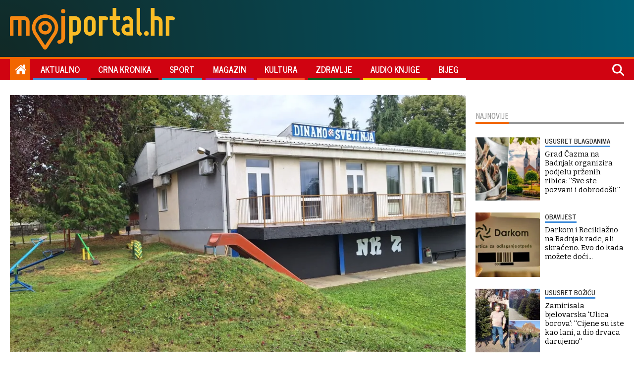

--- FILE ---
content_type: text/html
request_url: https://www.mojportal.hr/aktualno/hrebak-otkrio-mjesni-dom-stjepan-radic-prenamijenit-cemo-u-vrtic-projekt-smo-vec-prijavili/
body_size: 7733
content:
<!DOCTYPE html>
<html lang="hr">
  <head>
    <meta http-equiv="Content-Type" content="text/html; charset=UTF-8">
    <meta http-equiv="X-UA-Compatible" content="IE=edge">
    <meta name="viewport" content="width=device-width, initial-scale=1.0">

    <meta http-equiv="Cache-Control" content="no-cache, no-store, must-revalidate" />
    <meta http-equiv="Pragma" content="no-cache" />
    <meta http-equiv="Expires" content="-1" />

    <meta property="article:published_time" content="2023-08-30T09:19:40.000Z" />
    
    <!-- FB, Instagram -->
    <meta property="og:url"                content="https://www.mojportal.hr/aktualno/hrebak-otkrio-mjesni-dom-stjepan-radic-prenamijenit-cemo-u-vrtic-projekt-smo-vec-prijavili/" />
	<meta property="og:type"               content="article" />
	<meta property="og:title"              content="Hrebak otkrio: "Mjesni dom Stjepan Radić prenamijenit ćemo u vrtić. Projekt smo već prijavili"
" />
	<meta property="og:description"        content=""Dom se nalazi na prekrasnoj lokaciji i okružen je lijepom prirodom, stoga bi bio idealno mjesto za dvije jasličke skupine", kaže Hrebak
" />
	<meta property="og:image"              content="https://www.mojportal.hr/media/2023/08/30/50327/H-20230830_101649-1200.webp" />
    
    <!-- Twitter -->
    <meta property="twitter:card" content="summary_large_image">
    <meta property="twitter:url" content="https://www.dnevnik.si/aktualno/hrebak-otkrio-mjesni-dom-stjepan-radic-prenamijenit-cemo-u-vrtic-projekt-smo-vec-prijavili/">
    <meta property="twitter:title" content="Hrebak otkrio: "Mjesni dom Stjepan Radić prenamijenit ćemo u vrtić. Projekt smo već prijavili"
">
    <meta property="twitter:description" content=""Dom se nalazi na prekrasnoj lokaciji i okružen je lijepom prirodom, stoga bi bio idealno mjesto za dvije jasličke skupine", kaže Hrebak
">
    <meta property="twitter:image" content="https://www.dnevnik.si/media/2023/08/30/50327/H-20230830_101649-1200.webp">
    
    <title>Hrebak otkrio: "Mjesni dom Stjepan Radić prenamijenit ćemo u vrtić. Projekt smo već prijavili"
</title>
    <meta name="description" content=""Dom se nalazi na prekrasnoj lokaciji i okružen je lijepom prirodom, stoga bi bio idealno mjesto za dvije jasličke skupine", kaže Hrebak
" />
    <meta name="keywords" content="" />

    <!-- Favicons -->
    <!-- Favicons -->
<link rel="icon" sizes="16x16" href="/themes/moj-portal/graphics/favicon.png">
<link rel="icon" sizes="16x16" href="/themes/moj-portal/graphics/favicon.ico">
<link rel="apple-touch-icon" sizes="192x192" href="/themes/moj-portal/graphics/apple-touch-icon.png">
<link rel="apple-touch-icon" sizes="57x57" href="/themes/moj-portal/graphics/apple-icon-57x57.png">
<link rel="apple-touch-icon" sizes="60x60" href="/themes/moj-portal/graphics/apple-icon-60x60.png">
<link rel="apple-touch-icon" sizes="72x72" href="/themes/moj-portal/graphics/apple-icon-72x72.png">
<link rel="apple-touch-icon" sizes="76x76" href="/themes/moj-portal/graphics/apple-icon-76x76.png">
<link rel="apple-touch-icon" sizes="114x114" href="/themes/moj-portal/graphics/apple-icon-114x114.png">
<link rel="apple-touch-icon" sizes="120x120" href="/themes/moj-portal/graphics/apple-icon-120x120.png">
<link rel="apple-touch-icon" sizes="144x144" href="/themes/moj-portal/graphics/apple-icon-144x144.png">
<link rel="apple-touch-icon" sizes="152x152" href="/themes/moj-portal/graphics/apple-icon-152x152.png">
<link rel="apple-touch-icon" sizes="180x180" href="/themes/moj-portal/graphics/apple-icon-180x180.png">
<link rel="icon" type="image/png" sizes="192x192" href="/themes/moj-portal/graphics/android-icon-192x192.png">
<link rel="icon" type="image/png" sizes="32x32" href="/themes/moj-portal/graphics/favicon-32x32.png">
<link rel="icon" type="image/png" sizes="96x96" href="/themes/moj-portal/graphics/favicon-96x96.png">
<link rel="icon" type="image/png" sizes="16x16" href="/themes/moj-portal/graphics/favicon-16x16.png">
<link rel="manifest" href="/themes/moj-portal/graphics/manifest.json">
<meta name="msapplication-TileColor" content="#ffffff">
<meta name="msapplication-TileImage" content="/themes/moj-portal/graphics/ms-icon-144x144.png">
<meta name="theme-color" content="#ffffff">

    <!-- CSS -->
    <link href="/themes/moj-portal/style.css" rel="stylesheet">
    
    <!-- Google Fonts -->
    <link rel="preconnect" href="https://fonts.googleapis.com">
    <link rel="preconnect" href="https://fonts.gstatic.com" crossorigin>
    <link href="https://fonts.googleapis.com/css2?family=Bitter:ital,wght@0,400;0,500;0,600;0,700;0,900;1,700&family=News+Cycle:wght@400;700&display=swap&family=Ubuntu+Condensed&display=swap" rel="stylesheet">     
    
    <!-- JS -->
    <script src="/themes/moj-portal/js/myscript.js"></script>
    <script src="/static/required/js/se_required.js"></script>
    
   <!-- GOOGLE ADS -->
    <script async src="https://securepubads.g.doubleclick.net/tag/js/gpt.js"></script>
    <script src="https://cdn.234doo.com/mojportal.js"></script>
    <!-- GOOGLE ADS END -->

</head>

  <body>
   <script type='text/javascript'><!--// <![CDATA[OA_show(1);// ]]> --></script><noscript><a target='_blank' href='http://ad.mojportal.hr/www/delivery/ck.php?n=fdd0ecb'><img border='0' alt='' src='http://ad.mojportal.hr/www/delivery/avw.php?zoneid=1&n=fdd0ecb' /></a></noscript>
    <script async defer src="https://connect.facebook.net/en_US/sdk.js#xfbml=1&version=v3.2"></script>
    <div class="main-wrapper">
<div class="se-header">
	<div id="module_7" class="se-header--top"></div>
	<script>load_module('7');</script>
	<div id="module_8"  class="se-header--bottom"></div>
	<script>load_module('8');</script>
</div>
<div class="se-module se-module--breake_1">
	<div id="home_v1">
		<script>googletag.cmd.push(function() { googletag.display('home_v1');});</script>
	</div>
</div>
<div class="se-page se-page--mp se-page--article aktualno">
	<div class="se-article se-article--classic">
		<div class="se-article_content">
			<div class="se-article_content--top">
				<div class="se-article__image gallery">
					<figure class="se-article--figure">
  <picture>
    <source media="(min-width: 768px)" srcset="/media/2023/08/30/50327/H-20230830_101649-960.webp">
<source media="(min-width: 480px)" srcset="/media/2023/08/30/50327/H-20230830_101649-720.webp">
<source media="(min-width: 1px)" srcset="/media/2023/08/30/50327/H-20230830_101649-410.webp">

    <img data-lb-desktop="/media/2023/08/30/50327/O-20230830_101649-1200.webp" data-lb-mobile="/media/2023/08/30/50327/O-20230830_101649-410.webp" class="main-gallery-image se_image_lb" src="/media/2023/08/30/50327/H-20230830_101649-410.webp" alt="Mjesni dom Stjepan Radić/ Foto: Deni Marčinković" />
  </picture>
</figure>
<div class="se-caption se-caption--article-image main-gallery-image-caption se-card__image-caption">
    <p>Mjesni dom Stjepan Radić/ Foto: Deni Marčinković</p>

</div>
<div class="article-image article-image--icons">
      
</div>
					<div class="se-article--gallerythums"> 
						<div onClick="scrollToLeft(this)" class="gallery-arrow gallery-arrow--left"></div>
						<div class="gallery--thumbs">
							<div class="gallery--thumb thumb_1">
  <figure class="article-image se-card__figure">
  <picture class="se-card__picture">
    <source media="(min-width: 1280px)" srcset="/media/2023/08/30/50327/H-20230830_101649-160.webp">
<source media="(min-width: 1px)" srcset="/media/2023/08/30/50327/H-20230830_101649-160.webp">

    <img data-lb-desktop="/media/2023/08/30/50327/O-20230830_101649-1200.webp" data-lb-mobile="/media/2023/08/30/50327/O-20230830_101649-410.webp" class="se-image__thumb" src="/media/2023/08/30/50327/H-20230830_101649-160.webp" onclick="changeMainImage(this)" />
  </picture>
  <div class="se-card__media" style="display:none">
    <div class="se-title"></div>
    <div class="image_caption se-caption se-card__image-caption"><p>Mjesni dom Stjepan Radić/ Foto: Deni Marčinković</p>
</div>
    <div class="se-credit se-card__image-credit"></div>
  </div>    
</figure>
</div><div class="gallery--thumb thumb_10">
  <figure class="article-image se-card__figure">
  <picture class="se-card__picture">
    <source media="(min-width: 1280px)" srcset="/media/2023/08/30/50326/H-20230614_091857-160.webp">
<source media="(min-width: 1px)" srcset="/media/2023/08/30/50326/H-20230614_091857-160.webp">

    <img data-lb-desktop="/media/2023/08/30/50326/O-20230614_091857-1200.webp" data-lb-mobile="/media/2023/08/30/50326/O-20230614_091857-410.webp" class="se-image__thumb" src="/media/2023/08/30/50326/H-20230614_091857-160.webp" onclick="changeMainImage(this)" />
  </picture>
  <div class="se-card__media" style="display:none">
    <div class="se-title"></div>
    <div class="image_caption se-caption se-card__image-caption"><p>Dario Hrebak/ Foto: Deni Marčinković</p>
</div>
    <div class="se-credit se-card__image-credit"></div>
  </div>    
</figure>
</div><div class="gallery--thumb thumb_10">
  <figure class="article-image se-card__figure">
  <picture class="se-card__picture">
    <source media="(min-width: 1280px)" srcset="/media/2023/08/30/50328/H-20230830_101756-160.webp">
<source media="(min-width: 1px)" srcset="/media/2023/08/30/50328/H-20230830_101756-160.webp">

    <img data-lb-desktop="/media/2023/08/30/50328/O-20230830_101756-1200.webp" data-lb-mobile="/media/2023/08/30/50328/O-20230830_101756-410.webp" class="se-image__thumb" src="/media/2023/08/30/50328/H-20230830_101756-160.webp" onclick="changeMainImage(this)" />
  </picture>
  <div class="se-card__media" style="display:none">
    <div class="se-title"></div>
    <div class="image_caption se-caption se-card__image-caption"><p>Sadašnji dom mogao bi postati dječji vrtić/ Foto: Deni Marčinković</p>
</div>
    <div class="se-credit se-card__image-credit"></div>
  </div>    
</figure>
</div>
						</div>
						<div onclick="scrollRight(this)" class="gallery-arrow gallery-arrow--right"></div>
					</div>	
				</div>
				<div class="se-article--supertitle">
					GORUĆI PROBLEM
				</div>
				<h1 class="se-article--head">
					Hrebak otkrio: "Mjesni dom Stjepan Radić prenamijenit ćemo u vrtić. Projekt smo već prijavili"
				</h1>
				<h2 class="se-article--subhead">
					"Dom se nalazi na prekrasnoj lokaciji i okružen je lijepom prirodom, stoga bi bio idealno mjesto za dvije jasličke skupine", kaže Hrebak
				</h2>
				<div class="se-article--info">
					<div class="se-article--published">
						30.08.2023. u 11:19
					</div>
					<div class="se-article--author">
						Piše: Deni Marčinković <!-- Definirano u template-ima -->
					</div>           
					<div class="se-article--share">
						<a class="article_share-icon article_share-icon--facebook" title="Facebook" href="https://www.facebook.com/sharer.php?u=https://www.mojportal.hr/aktualno/hrebak-otkrio-mjesni-dom-stjepan-radic-prenamijenit-cemo-u-vrtic-projekt-smo-vec-prijavili/" onclick="window.open(this.href, 'tweetWin', 'left=50,top=50,width=600,height=450,toolbar=0'); return false;">
							<svg xmlns="http://www.w3.org/2000/svg" viewBox="0 0 320 512"><!--!Font Awesome Free 6.6.0 by @fontawesome - https://fontawesome.com License - https://fontawesome.com/license/free Copyright 2024 Fonticons, Inc.--><path d="M80 299.3V512H196V299.3h86.5l18-97.8H196V166.9c0-51.7 20.3-71.5 72.7-71.5c16.3 0 29.4 .4 37 1.2V7.9C291.4 4 256.4 0 236.2 0C129.3 0 80 50.5 80 159.4v42.1H14v97.8H80z"></path></svg>
						</a>
						<a class="article_share-icon article_share-icon--twitter" title="Twitter" href="https://twitter.com/intent/tweet?text=Hrebak otkrio: "Mjesni dom Stjepan Radić prenamijenit ćemo u vrtić. Projekt smo već prijavili"
&url=https://www.mojportal.hr/aktualno/hrebak-otkrio-mjesni-dom-stjepan-radic-prenamijenit-cemo-u-vrtic-projekt-smo-vec-prijavili/" onclick="window.open(this.href, 'tweetWin', 'left=50,top=50,width=600,height=450,toolbar=0'); return false;">
							<svg xmlns="http://www.w3.org/2000/svg" viewBox="0 0 512 512"><!--!Font Awesome Free 6.6.0 by @fontawesome - https://fontawesome.com License - https://fontawesome.com/license/free Copyright 2024 Fonticons, Inc.--><path d="M389.2 48h70.6L305.6 224.2 487 464H345L233.7 318.6 106.5 464H35.8L200.7 275.5 26.8 48H172.4L272.9 180.9 389.2 48zM364.4 421.8h39.1L151.1 88h-42L364.4 421.8z"></path></svg>
						</a> 
						<a class="article_share-icon article_share-icon--whatsapp" title="Whatsapp" href="whatsapp://send?text=https%3A%2F%2Fmojportal.hr/aktualno/hrebak-otkrio-mjesni-dom-stjepan-radic-prenamijenit-cemo-u-vrtic-projekt-smo-vec-prijavili/" onclick="window.open(this.href, 'tweetWin', 'left=50,top=50,width=600,height=450,toolbar=0'); return false;" data-action="share/whatsapp/share">
							<svg xmlns="http://www.w3.org/2000/svg" viewBox="0 0 448 512"><!--!Font Awesome Free 6.6.0 by @fontawesome - https://fontawesome.com License - https://fontawesome.com/license/free Copyright 2024 Fonticons, Inc.--><path d="M380.9 97.1C339 55.1 283.2 32 223.9 32c-122.4 0-222 99.6-222 222 0 39.1 10.2 77.3 29.6 111L0 480l117.7-30.9c32.4 17.7 68.9 27 106.1 27h.1c122.3 0 224.1-99.6 224.1-222 0-59.3-25.2-115-67.1-157zm-157 341.6c-33.2 0-65.7-8.9-94-25.7l-6.7-4-69.8 18.3L72 359.2l-4.4-7c-18.5-29.4-28.2-63.3-28.2-98.2 0-101.7 82.8-184.5 184.6-184.5 49.3 0 95.6 19.2 130.4 54.1 34.8 34.9 56.2 81.2 56.1 130.5 0 101.8-84.9 184.6-186.6 184.6zm101.2-138.2c-5.5-2.8-32.8-16.2-37.9-18-5.1-1.9-8.8-2.8-12.5 2.8-3.7 5.6-14.3 18-17.6 21.8-3.2 3.7-6.5 4.2-12 1.4-32.6-16.3-54-29.1-75.5-66-5.7-9.8 5.7-9.1 16.3-30.3 1.8-3.7 .9-6.9-.5-9.7-1.4-2.8-12.5-30.1-17.1-41.2-4.5-10.8-9.1-9.3-12.5-9.5-3.2-.2-6.9-.2-10.6-.2-3.7 0-9.7 1.4-14.8 6.9-5.1 5.6-19.4 19-19.4 46.3 0 27.3 19.9 53.7 22.6 57.4 2.8 3.7 39.1 59.7 94.8 83.8 35.2 15.2 49 16.5 66.6 13.9 10.7-1.6 32.8-13.4 37.4-26.4 4.6-13 4.6-24.1 3.2-26.4-1.3-2.5-5-3.9-10.5-6.6z"></path></svg>
						</a>    
						<a class="article_share-icon article_share-icon--viber" title="Viber" href="viber://forward?text=https%3A%2F%2Fmojportal.hr/aktualno/hrebak-otkrio-mjesni-dom-stjepan-radic-prenamijenit-cemo-u-vrtic-projekt-smo-vec-prijavili/" onclick="window.open(this.href, 'tweetWin', 'left=50,top=50,width=600,height=450,toolbar=0'); return false;">
							<svg xmlns="http://www.w3.org/2000/svg" viewBox="0 0 512 512"><!--!Font Awesome Free 6.6.0 by @fontawesome - https://fontawesome.com License - https://fontawesome.com/license/free Copyright 2024 Fonticons, Inc.--><path d="M444 49.9C431.3 38.2 379.9 .9 265.3 .4c0 0-135.1-8.1-200.9 52.3C27.8 89.3 14.9 143 13.5 209.5c-1.4 66.5-3.1 191.1 117 224.9h.1l-.1 51.6s-.8 20.9 13 25.1c16.6 5.2 26.4-10.7 42.3-27.8 8.7-9.4 20.7-23.2 29.8-33.7 82.2 6.9 145.3-8.9 152.5-11.2 16.6-5.4 110.5-17.4 125.7-142 15.8-128.6-7.6-209.8-49.8-246.5zM457.9 287c-12.9 104-89 110.6-103 115.1-6 1.9-61.5 15.7-131.2 11.2 0 0-52 62.7-68.2 79-5.3 5.3-11.1 4.8-11-5.7 0-6.9 .4-85.7 .4-85.7-.1 0-.1 0 0 0-101.8-28.2-95.8-134.3-94.7-189.8 1.1-55.5 11.6-101 42.6-131.6 55.7-50.5 170.4-43 170.4-43 96.9 .4 143.3 29.6 154.1 39.4 35.7 30.6 53.9 103.8 40.6 211.1zm-139-80.8c.4 8.6-12.5 9.2-12.9 .6-1.1-22-11.4-32.7-32.6-33.9-8.6-.5-7.8-13.4 .7-12.9 27.9 1.5 43.4 17.5 44.8 46.2zm20.3 11.3c1-42.4-25.5-75.6-75.8-79.3-8.5-.6-7.6-13.5 .9-12.9 58 4.2 88.9 44.1 87.8 92.5-.1 8.6-13.1 8.2-12.9-.3zm47 13.4c.1 8.6-12.9 8.7-12.9 .1-.6-81.5-54.9-125.9-120.8-126.4-8.5-.1-8.5-12.9 0-12.9 73.7 .5 133 51.4 133.7 139.2zM374.9 329v.2c-10.8 19-31 40-51.8 33.3l-.2-.3c-21.1-5.9-70.8-31.5-102.2-56.5-16.2-12.8-31-27.9-42.4-42.4-10.3-12.9-20.7-28.2-30.8-46.6-21.3-38.5-26-55.7-26-55.7-6.7-20.8 14.2-41 33.3-51.8h.2c9.2-4.8 18-3.2 23.9 3.9 0 0 12.4 14.8 17.7 22.1 5 6.8 11.7 17.7 15.2 23.8 6.1 10.9 2.3 22-3.7 26.6l-12 9.6c-6.1 4.9-5.3 14-5.3 14s17.8 67.3 84.3 84.3c0 0 9.1 .8 14-5.3l9.6-12c4.6-6 15.7-9.8 26.6-3.7 14.7 8.3 33.4 21.2 45.8 32.9 7 5.7 8.6 14.4 3.8 23.6z"></path></svg>
						</a>       
					</div>
				</div>
			</div>
			<div class="se-article_content--left">
				<div class="se-container--sticky">
					<div class="se-article--related">
						<div class="se-module_head_inarticle se-module_head--related">
    <div class="se-module_head_inarticle--title">Vezane vijesti</div>
</div>
<input type="hidden" name="missing-card" value="11053">
<input type="hidden" name="missing-card" value="11028">
<input type="hidden" name="missing-card" value="11004">
<input type="hidden" name="missing-card" value="10694">
					</div>
				</div>	
			</div>
			<div class="se-article_content--main">
				<div class="se-article--text">
					<body><p>Nedostatak mjesta u bjelovarskim vrtićima jedan je od gorućih problema s kojim se suočava aktualna gradska vlast. Iako je prije dvije godine izgrađen novi vrtić u Gudovcu, 200-tinjak mališana i dalje se nalazi na listi čekanja. Dio problema mogla bi riješiti prenamjena Mjesnog doma Stjepan Radić, koji bi u budućnosti mogao postati vrtić.</p>

<p>Naime, bjelovarski gradonačelnik Dario Hrebak danas je potvrdio da su ovu zgrada prijavili na natječaj Ministarstva znanosti i obrazovanja upravo s tim ciljem.</p>

<html><head><meta http-equiv="Content-Type" content="text/html; charset=utf-8"></head><body><div id="content_v1">
<script>googletag.cmd.push(function() { googletag.display('content_v1');});</script>
</div></body></html><p></p>

<p>- Odlučili smo tom domu dodijeliti puno bolju društvenu funkciju. Prije par dana prijavili smo projekt vrijedan sedam milijuna kuna, a računamo da bi sufinanciranje Ministarstva moglo iznosi oko dva, dva i pol milijuna kuna. Dom se nalazi na prekrasnoj lokaciji i okružen je lijepom prirodom, stoga bi bio idealno mjesto za dvije jasličke skupine, istaknuo je Hrebak.</p>

<h2>Četiri nova vrtića</h2>

<html><head><meta http-equiv="Content-Type" content="text/html; charset=utf-8"></head><body><div id="content_v2">
<script>googletag.cmd.push(function() { googletag.display('content_v2');});</script>
</div></body></html><p>Dodao je i to da je plan u iduće dvije godine izgraditi četiri nova vrtića.</p>

<p>- Pored ovog doma, na isti natječaj prijavili smo i proširenje vrtića u Frankopanskoj ulici, što je približno jednako vrijedan projekt, kazao je bjelovarski gradonačelnik.</p>

<p></p>

<p>Podsjetimo, krajem prošle godine iz Nacionalnog plana oporavka i otpornosti odobreno je sufinanciranje za izgradnju dvaju novih vrtića, u Ulici Viktora Bubnja te u Ždralovima. </p>

<h2>Divljanje cijena</h2>

<p>Konkretnije, procijenjena vrijednost projekta izgradnje vrtića u Ulici Viktora Bubnja iznosila je oko 12 milijuna kuna, a Gradu je odobreno sufinanciranje od oko četiri milijuna kuna. Međutim, prema Hrebakovim riječima, kad se krenulo u postupak raspisivanja natječaja projektanti su procijenili da bi po tadašnjim cijenama na tržištu ponuda mogla biti oko 20 milijuna kuna, stoga je taj projekt privremeno stopiran. </p>

<p>- U iduća dva do tri tjedna raspisat ćemo natječaj za gradnju vrtića u Ulici Viktora Bubnja. Želim vidjeti kakve će sada biti cijene, jer se procjene da bi ti iznosi mogli biti znatno manji, zaključio je Hrebak.</p>

<p><strong><em>Dobijte informaciju odmah, zapratite nas na</em></strong> <a href="https://web.facebook.com/MojPortal.hr" target="_blank">Facebooku</a>!</p></body>
				</div>
				<div class="se-article--tags">
					
				</div>
				<div id="InArticle_3" class="se-ad se-ad--inarticlebottom">
					<div id="content_v3">
					<script>googletag.cmd.push(function() { googletag.display('content_v3');});</script>
					</div>
				</div>
				<div id="midasWidget__10830"></div>
			</div>
		</div>
		<div class="se-article__side">
			<div class="se-container--sticky">
				<div class="se-module se-module--sidebar_1">
					<div id="sidebar_v1">
						<script>googletag.cmd.push(function() { googletag.display('sidebar_v1');});</script>
					</div>
				</div>
				<div class="se-module--newest">
					<div class="se-module se-module--newest">
	<div class="se-module_head_inarticle se-module_head--newest">
		<div class="se-module_head_inarticle--title">Najnovije</div>
	</div>
	<article class="se-card se-card--s se-card--inline se-card--aktualno">
	<a class="se-card__wrap se-card--link" href="/aktualno/grad-cazma-na-badnjak-organizira-podjelu-przenih-ribica-sve-ste-pozvani-i-dobrodosli/">
		<figure class="se-card_figure">
    <picture class="se-card_figure--picture">
        <source media="(min-width: 1px)" srcset="/media/2024/12/23/75441/K-ribice_cazma-160.webp">

        <img loading="lazy" class="se-image se-image--card" src="/media/2024/12/23/75441/K-ribice_cazma-160.webp" alt="Foto: Marko Mi&scaron;čević (Cropix), Davor Kirin (Grad Čazma)">
    </picture>
	<div class="se-card_figure--icons">
		
    </div>
</figure>
		<div class="se-card--content">
			<div class="se-card--supertitle">USUSRET BLAGDANIMA</div>
			<div class="se-card--head">Grad Čazma na Badnjak organizira podjelu prženih ribica: ''Sve ste pozvani i dobrodošli''</div>
		</div>
	</a>
</article>
	<article class="se-card se-card--s se-card--inline se-card--aktualno">
	<a class="se-card__wrap se-card--link" href="/aktualno/darkom-i-reciklazno-na-badnjak-rade-ali-skraceno-evo-do-kada-mozete-doci/">
		<figure class="se-card_figure">
    <picture class="se-card_figure--picture">
        <source media="(min-width: 1px)" srcset="/media/2024/12/20/75386/K-20231130_181247__1_-160.webp">

        <img loading="lazy" class="se-image se-image--card" src="/media/2024/12/20/75386/K-20231130_181247__1_-160.webp" alt="Kartica za odlaganje otpada/Foto: Nikica Puhalo/MojPortal.hr">
    </picture>
	<div class="se-card_figure--icons">
		
    </div>
</figure>
		<div class="se-card--content">
			<div class="se-card--supertitle">OBAVIJEST</div>
			<div class="se-card--head">Darkom i Reciklažno na Badnjak rade, ali skraćeno. Evo do kada možete doći...</div>
		</div>
	</a>
</article>
	<article class="se-card se-card--s se-card--inline se-card--aktualno">
	<a class="se-card__wrap se-card--link" href="/aktualno/zamirisala-bjelovarska-ulica-borova-cijene-su-iste-kao-lani-a-dio-drvaca-darujemo/">
		<figure class="se-card_figure">
    <picture class="se-card_figure--picture">
        <source media="(min-width: 1px)" srcset="/media/2024/12/23/75439/K-ULICA_BOROVA-160.webp">

        <img loading="lazy" class="se-image se-image--card" src="/media/2024/12/23/75439/K-ULICA_BOROVA-160.webp" alt="Foto: Slavica Trgovac Martan">
    </picture>
	<div class="se-card_figure--icons">
		
    </div>
</figure>
		<div class="se-card--content">
			<div class="se-card--supertitle">USUSRET BOŽIĆU</div>
			<div class="se-card--head">Zamirisala bjelovarska 'Ulica borova': ''Cijene su iste kao lani, a dio drvaca darujemo''</div>
		</div>
	</a>
</article>
	<article class="se-card se-card--s se-card--inline se-card--aktualno">
	<a class="se-card__wrap se-card--link" href="/aktualno/skole-pozivaju-dodite-danas-u-18-sati-i-zajedno-s-nama-odajte-pocast-zrtvama-iz-os-precko/">
		<figure class="se-card_figure">
    <picture class="se-card_figure--picture">
        <source media="(min-width: 1px)" srcset="/media/2024/12/23/75430/K-skola_svijece18-201224-160.webp">

        <img loading="lazy" class="se-image se-image--card" src="/media/2024/12/23/75430/K-skola_svijece18-201224-160.webp" alt="Građani pale svijeće i ostavljaju poruke za sve stradale u dana&scaron;njem krvavom pohodu u &scaron;koli u Prečkom/Foto:Goran Mehkek/ CROPIX ">
    </picture>
	<div class="se-card_figure--icons">
		
    </div>
</figure>
		<div class="se-card--content">
			<div class="se-card--supertitle">ZA SIGURNU ŠKOLU</div>
			<div class="se-card--head">Škole pozivaju: ''Dođite danas u 18 sati i zajedno s nama odajte počast žrtvama iz OŠ Prečko''</div>
		</div>
	</a>
</article>
</div>
				</div>
			</div>
		</div>
  	</div>
	<div id="midasWidget__10524"></div>
</div>
<div id="module_13" class="se-footer"></div><script>load_module('13');</script>
<!-- The modal (overlay) -->
<!-- The modal (overlay) using in Gallery pop-up -->
<div class="modal">
    <span class="modal-counter"></span>
    <span class="modal-close">×</span>
    <div class="modal-arrow modal-arrow-left"><svg xmlns="http://www.w3.org/2000/svg" viewBox="0 0 512 512"><!--!Font Awesome Free 6.5.2 by @fontawesome - https://fontawesome.com License - https://fontawesome.com/license/free Copyright 2024 Fonticons, Inc.--><path d="M512 256A256 256 0 1 0 0 256a256 256 0 1 0 512 0zM231 127c9.4-9.4 24.6-9.4 33.9 0s9.4 24.6 0 33.9l-71 71L376 232c13.3 0 24 10.7 24 24s-10.7 24-24 24l-182.1 0 71 71c9.4 9.4 9.4 24.6 0 33.9s-24.6 9.4-33.9 0L119 273c-9.4-9.4-9.4-24.6 0-33.9L231 127z"></path></svg> </div>
    <img class="modal-content" src="">
    <div class="modal-arrow modal-arrow-right"><svg xmlns="http://www.w3.org/2000/svg" viewBox="0 0 512 512"><!--!Font Awesome Free 6.5.2 by @fontawesome - https://fontawesome.com License - https://fontawesome.com/license/free Copyright 2024 Fonticons, Inc.--><path d="M0 256a256 256 0 1 0 512 0A256 256 0 1 0 0 256zM281 385c-9.4 9.4-24.6 9.4-33.9 0s-9.4-24.6 0-33.9l71-71L136 280c-13.3 0-24-10.7-24-24s10.7-24 24-24l182.1 0-71-71c-9.4-9.4-9.4-24.6 0-33.9s24.6-9.4 33.9 0L393 239c9.4 9.4 9.4 24.6 0 33.9L281 385z"></path></svg> </div>
    <div class="modal-caption"></div>
</div>
<!-- JS -->
<script async src="https://cdn2.midas-network.com/Scripts/midasWidget-17-869-10524-10830.js"></script>
<script src="/static/required/js/se_gallery.js"></script>
<script src="/static/required/js/se_lightbox.js"></script>
<script async src="//www.instagram.com/embed.js"></script>
<script async src="https://platform.twitter.com/widgets.js" charset="utf-8"></script>
<script async src="https://www.tiktok.com/embed.js"></script>    </div>


  </body>
</html>

--- FILE ---
content_type: application/javascript; charset=utf-8
request_url: https://fundingchoicesmessages.google.com/f/AGSKWxX66jcdo_6nxHNWZO0f3SpxRYeUuk5rfQyWXNdRY2NAuSsGwYQV8EU9zbTXaBg1931Xrf1NhsCXyN0ejU4YicTY9kP6ySIg0Gh6k_CiROOql2OdDQvxTptV-VjzS_V9BYUtQyEFzbzB88B8dwbauAUCZjxznSZDnihmiVnC4e3LnIsVbzdeH13zqL5D/_/ads_leaderboard__728-90./sponsorHeaderDeriv_/contextads./banners/ads-
body_size: -1288
content:
window['73e3d1a5-6b84-4d1d-a14a-8f8640166612'] = true;

--- FILE ---
content_type: application/javascript
request_url: https://www.mojportal.hr/static/required/js/se_lightbox.js
body_size: 6796
content:
window.lightboxItems = [];
var lightboxLoaders = document.querySelectorAll('.se_image_lb');
    var modal = document.querySelector('.modal');
    var modalContent = document.querySelector('.modal-content');
    var modalClose = document.querySelector('.modal-close');
    var modalCaption = document.querySelector('.modal-caption'); 
    var modalArrowPrev = modal.querySelector('.modal-arrow.modal-arrow-left');
    var modalArrowNext = modal.querySelector('.modal-arrow.modal-arrow-right');
window.seLightBoxIndex = 0;
lightboxLoaders.forEach( function (target){ target.addEventListener('click', (e) => {

  
      window.seLightBoxIndex = 0;

    // Check if thumbnails exist
    var Thumbs = e.target.closest('.gallery');
    if(Thumbs){
        window.lightboxItems = Thumbs.querySelectorAll('.se-image__thumb');
    }else{
        window.lightboxItems = document.querySelectorAll('.se_image_lb');
    }

  if(window.lightboxItems.length == 0){
  window.lightboxItems = document.querySelectorAll('.se_image_lb');
}

        var thumbSplit1 = e.target.src.split('/');
      var targetMediaID = thumbSplit1[thumbSplit1.length-2];
window.lightboxItems.forEach((node, index) => {
          var thumbIndex =node.src.split('/');
      var indexMediaID = thumbIndex[thumbSplit1.length-2];
    if (targetMediaID === indexMediaID) {
        window.seLightBoxIndex = index;
    }
});
    
  



    openModal(window.seLightBoxIndex);

    
  
  })
})
// Function to open the modal with a specific image and adjust its size
    function openModal(index) {
        modal.style.display = 'block';
        const img = new Image();
        let caption = findCaption(window.lightboxItems[index])
        // console.log(modalCaption);
        if (caption) {
            modalCaption.innerHTML = caption.innerHTML
        }
         if(!(window.innerWidth <= 768)){
            img.src = window.lightboxItems[index].dataset.lbDesktop;
         }else{
            img.src = window.lightboxItems[index].dataset.lbMobile;
         }
            console.log(img.src );

        img.onload = () => {

            /*
            const imgWidth = img.width;
            const imgHeight = img.height;
            const viewportHeight = window.innerHeight * 0.85;
            const viewportWidth = window.innerWidth * 0.85;
            */

            //set img width and height
            //modalContent.style.width = imgWidth + 'px';
            //modalContent.style.height = imgHeight + 'px';

            modalContent.style.width = '100%';
            modalContent.style.height = '100%';
            modalContent.style.objectFit = 'contain';
            modalContent.src = img.src;
            window.seLightBoxIndex = index;

            /*
            if (imgHeight < viewportHeight) {
                if (imgWidth < viewportWidth) {
                    modalContent.style.height = (imgHeight / viewportHeight) * 100 + '%';
                    modalContent.style.width = (imgWidth / viewportWidth) * 100 + '%';
                } else {
                    modalContent.style.width = '100%';
                    modalContent.style.height = (imgWidth / viewportWidth) *100 + '%';
                }
            }else{
                if (imgWidth < viewportWidth) {
                    modalContent.style.width = (((imgHeight * viewportWidth) / viewportHeight) / viewportWidth) * 100 + '%';
                    modalContent.style.height = '100%';
                } else {
                    modalContent.style.height = '100%';
                    modalContent.style.width = (imgHeight / viewportHeight) * 100 + '%';
                }
            }
            */

        };

        //solve arrows
        if(index == window.lightboxItems.length-1){
             modalArrowNext.style.display = 'none';
        }else{
             modalArrowNext.style.display = 'block';
        }
        if(index == 0){
             modalArrowPrev.style.display = 'none';
        }else{
             modalArrowPrev.style.display = 'block';
        }
      
    }
    // Function to open the modal with a specific image
    /*
    function openModal(index) {
        modal.style.display = 'block';
        modalContent.src = lightboxItems[index].src;
        seLightBoxIndex = index;
    }
    */

    // Function to close the modal
    function closeModal() {
      window.lightboxItems = [];
        modal.style.display = 'none';
    }

    function findNearestParentByTagName(element, tagName) {
        let currentElement = element.parentElement;

        while (currentElement) {
            if (currentElement.tagName.toLowerCase() === tagName.toLowerCase()) {
                return currentElement;
            }
            currentElement = currentElement.parentElement;
        }

        return null;
    }

    function findCaption(element) {
      return element.closest('figure').parentElement.querySelector('.se-caption');
      
      /* let arr = findNearestParentByTagName(element, 'figure').parentElement.children
        for (const item of arr) {
            if (item.classList.contains('se-caption')) {
                return item
            }
        }*/
    }

    // Event listeners
    /*
    lightboxItems.forEach((item, index) => {
        item.addEventListener('click', () => {
            openModal(index,lightboxItems);
        });
    });
    */

    //Functions were here
modalClose.addEventListener('click', () => {
        closeModal();
    });

    modal.addEventListener('click', (event) => {
        if (event.target === modal) {
            closeModal();
        }
    });

    // Navigation with left and right arrow keys
    document.addEventListener('keydown', (event) => {
        if (modal.style.display === 'block') {
            if (event.key === 'ArrowLeft') {
                if (window.seLightBoxIndex > 0) {
                    openModal(window.seLightBoxIndex - 1);
                } else {
                    //closeModal()
                }
            } else if (event.key === 'ArrowRight') {
                if (window.seLightBoxIndex < window.lightboxItems.length - 1) {
                    openModal(window.seLightBoxIndex + 1);
                } else {
                    //closeModal()
                }
            }
        }
    });
    modalArrowNext.addEventListener('click', () => {
        if (window.seLightBoxIndex < window.lightboxItems.length - 1) {
            openModal(window.seLightBoxIndex + 1);
        } else {
            //closeModal()
        }
    })
    modalArrowPrev.addEventListener('click', () => {
        if (window.seLightBoxIndex > 0) {
            openModal(window.seLightBoxIndex - 1);
        } else {
            //closeModal()
        }
    })

--- FILE ---
content_type: application/javascript
request_url: https://www.mojportal.hr/static/required/js/se_required.js
body_size: 992
content:
//SE required for module import
function load_module(moduleID){
    fetch('/modules/' + moduleID + '/module.html').then(function (response) {
  // The API call was successful!
  return response.text();
    }).then(function (html) {
      document.getElementById('module_'+moduleID).innerHTML = html;
  if(moduleID==7){  //XX -> header module ID
       var today = new Date();
      // Get the day of the month
      var dd = today.getDate();
      // Get the month (adding 1 because months are zero-based)
      var mm = today.getMonth() + 1;
// Add leading zero if the day is less than 10
if (dd < 10) {
    dd = '0' + dd;
}
// Add leading zero if the month is less than 10
if (mm < 10) {
    mm = '0' + mm;
}
      // Get the year
      var yyyy = today.getFullYear();
          var osmrtniceLinks = document.getElementsByClassName('osmrtnice-date');
      for (e of osmrtniceLinks) {
          e.href = e.href+'/'+yyyy+'/'+mm+'/'+dd+'/';
      }
       }
    }).catch(function (err) {
  // There was an error
  console.warn('Something went wrong.', err);
    });
}



